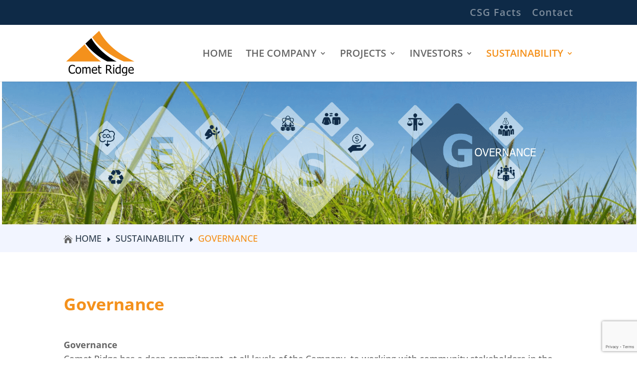

--- FILE ---
content_type: text/html; charset=utf-8
request_url: https://www.google.com/recaptcha/api2/anchor?ar=1&k=6Ldnz6IpAAAAAHfA1vxkHbLIZw7Y5QkBrzLfieY1&co=aHR0cHM6Ly9jb21ldHJpZGdlLmNvbS5hdTo0NDM.&hl=en&v=TkacYOdEJbdB_JjX802TMer9&size=invisible&anchor-ms=20000&execute-ms=15000&cb=f55payjgihug
body_size: 45447
content:
<!DOCTYPE HTML><html dir="ltr" lang="en"><head><meta http-equiv="Content-Type" content="text/html; charset=UTF-8">
<meta http-equiv="X-UA-Compatible" content="IE=edge">
<title>reCAPTCHA</title>
<style type="text/css">
/* cyrillic-ext */
@font-face {
  font-family: 'Roboto';
  font-style: normal;
  font-weight: 400;
  src: url(//fonts.gstatic.com/s/roboto/v18/KFOmCnqEu92Fr1Mu72xKKTU1Kvnz.woff2) format('woff2');
  unicode-range: U+0460-052F, U+1C80-1C8A, U+20B4, U+2DE0-2DFF, U+A640-A69F, U+FE2E-FE2F;
}
/* cyrillic */
@font-face {
  font-family: 'Roboto';
  font-style: normal;
  font-weight: 400;
  src: url(//fonts.gstatic.com/s/roboto/v18/KFOmCnqEu92Fr1Mu5mxKKTU1Kvnz.woff2) format('woff2');
  unicode-range: U+0301, U+0400-045F, U+0490-0491, U+04B0-04B1, U+2116;
}
/* greek-ext */
@font-face {
  font-family: 'Roboto';
  font-style: normal;
  font-weight: 400;
  src: url(//fonts.gstatic.com/s/roboto/v18/KFOmCnqEu92Fr1Mu7mxKKTU1Kvnz.woff2) format('woff2');
  unicode-range: U+1F00-1FFF;
}
/* greek */
@font-face {
  font-family: 'Roboto';
  font-style: normal;
  font-weight: 400;
  src: url(//fonts.gstatic.com/s/roboto/v18/KFOmCnqEu92Fr1Mu4WxKKTU1Kvnz.woff2) format('woff2');
  unicode-range: U+0370-0377, U+037A-037F, U+0384-038A, U+038C, U+038E-03A1, U+03A3-03FF;
}
/* vietnamese */
@font-face {
  font-family: 'Roboto';
  font-style: normal;
  font-weight: 400;
  src: url(//fonts.gstatic.com/s/roboto/v18/KFOmCnqEu92Fr1Mu7WxKKTU1Kvnz.woff2) format('woff2');
  unicode-range: U+0102-0103, U+0110-0111, U+0128-0129, U+0168-0169, U+01A0-01A1, U+01AF-01B0, U+0300-0301, U+0303-0304, U+0308-0309, U+0323, U+0329, U+1EA0-1EF9, U+20AB;
}
/* latin-ext */
@font-face {
  font-family: 'Roboto';
  font-style: normal;
  font-weight: 400;
  src: url(//fonts.gstatic.com/s/roboto/v18/KFOmCnqEu92Fr1Mu7GxKKTU1Kvnz.woff2) format('woff2');
  unicode-range: U+0100-02BA, U+02BD-02C5, U+02C7-02CC, U+02CE-02D7, U+02DD-02FF, U+0304, U+0308, U+0329, U+1D00-1DBF, U+1E00-1E9F, U+1EF2-1EFF, U+2020, U+20A0-20AB, U+20AD-20C0, U+2113, U+2C60-2C7F, U+A720-A7FF;
}
/* latin */
@font-face {
  font-family: 'Roboto';
  font-style: normal;
  font-weight: 400;
  src: url(//fonts.gstatic.com/s/roboto/v18/KFOmCnqEu92Fr1Mu4mxKKTU1Kg.woff2) format('woff2');
  unicode-range: U+0000-00FF, U+0131, U+0152-0153, U+02BB-02BC, U+02C6, U+02DA, U+02DC, U+0304, U+0308, U+0329, U+2000-206F, U+20AC, U+2122, U+2191, U+2193, U+2212, U+2215, U+FEFF, U+FFFD;
}
/* cyrillic-ext */
@font-face {
  font-family: 'Roboto';
  font-style: normal;
  font-weight: 500;
  src: url(//fonts.gstatic.com/s/roboto/v18/KFOlCnqEu92Fr1MmEU9fCRc4AMP6lbBP.woff2) format('woff2');
  unicode-range: U+0460-052F, U+1C80-1C8A, U+20B4, U+2DE0-2DFF, U+A640-A69F, U+FE2E-FE2F;
}
/* cyrillic */
@font-face {
  font-family: 'Roboto';
  font-style: normal;
  font-weight: 500;
  src: url(//fonts.gstatic.com/s/roboto/v18/KFOlCnqEu92Fr1MmEU9fABc4AMP6lbBP.woff2) format('woff2');
  unicode-range: U+0301, U+0400-045F, U+0490-0491, U+04B0-04B1, U+2116;
}
/* greek-ext */
@font-face {
  font-family: 'Roboto';
  font-style: normal;
  font-weight: 500;
  src: url(//fonts.gstatic.com/s/roboto/v18/KFOlCnqEu92Fr1MmEU9fCBc4AMP6lbBP.woff2) format('woff2');
  unicode-range: U+1F00-1FFF;
}
/* greek */
@font-face {
  font-family: 'Roboto';
  font-style: normal;
  font-weight: 500;
  src: url(//fonts.gstatic.com/s/roboto/v18/KFOlCnqEu92Fr1MmEU9fBxc4AMP6lbBP.woff2) format('woff2');
  unicode-range: U+0370-0377, U+037A-037F, U+0384-038A, U+038C, U+038E-03A1, U+03A3-03FF;
}
/* vietnamese */
@font-face {
  font-family: 'Roboto';
  font-style: normal;
  font-weight: 500;
  src: url(//fonts.gstatic.com/s/roboto/v18/KFOlCnqEu92Fr1MmEU9fCxc4AMP6lbBP.woff2) format('woff2');
  unicode-range: U+0102-0103, U+0110-0111, U+0128-0129, U+0168-0169, U+01A0-01A1, U+01AF-01B0, U+0300-0301, U+0303-0304, U+0308-0309, U+0323, U+0329, U+1EA0-1EF9, U+20AB;
}
/* latin-ext */
@font-face {
  font-family: 'Roboto';
  font-style: normal;
  font-weight: 500;
  src: url(//fonts.gstatic.com/s/roboto/v18/KFOlCnqEu92Fr1MmEU9fChc4AMP6lbBP.woff2) format('woff2');
  unicode-range: U+0100-02BA, U+02BD-02C5, U+02C7-02CC, U+02CE-02D7, U+02DD-02FF, U+0304, U+0308, U+0329, U+1D00-1DBF, U+1E00-1E9F, U+1EF2-1EFF, U+2020, U+20A0-20AB, U+20AD-20C0, U+2113, U+2C60-2C7F, U+A720-A7FF;
}
/* latin */
@font-face {
  font-family: 'Roboto';
  font-style: normal;
  font-weight: 500;
  src: url(//fonts.gstatic.com/s/roboto/v18/KFOlCnqEu92Fr1MmEU9fBBc4AMP6lQ.woff2) format('woff2');
  unicode-range: U+0000-00FF, U+0131, U+0152-0153, U+02BB-02BC, U+02C6, U+02DA, U+02DC, U+0304, U+0308, U+0329, U+2000-206F, U+20AC, U+2122, U+2191, U+2193, U+2212, U+2215, U+FEFF, U+FFFD;
}
/* cyrillic-ext */
@font-face {
  font-family: 'Roboto';
  font-style: normal;
  font-weight: 900;
  src: url(//fonts.gstatic.com/s/roboto/v18/KFOlCnqEu92Fr1MmYUtfCRc4AMP6lbBP.woff2) format('woff2');
  unicode-range: U+0460-052F, U+1C80-1C8A, U+20B4, U+2DE0-2DFF, U+A640-A69F, U+FE2E-FE2F;
}
/* cyrillic */
@font-face {
  font-family: 'Roboto';
  font-style: normal;
  font-weight: 900;
  src: url(//fonts.gstatic.com/s/roboto/v18/KFOlCnqEu92Fr1MmYUtfABc4AMP6lbBP.woff2) format('woff2');
  unicode-range: U+0301, U+0400-045F, U+0490-0491, U+04B0-04B1, U+2116;
}
/* greek-ext */
@font-face {
  font-family: 'Roboto';
  font-style: normal;
  font-weight: 900;
  src: url(//fonts.gstatic.com/s/roboto/v18/KFOlCnqEu92Fr1MmYUtfCBc4AMP6lbBP.woff2) format('woff2');
  unicode-range: U+1F00-1FFF;
}
/* greek */
@font-face {
  font-family: 'Roboto';
  font-style: normal;
  font-weight: 900;
  src: url(//fonts.gstatic.com/s/roboto/v18/KFOlCnqEu92Fr1MmYUtfBxc4AMP6lbBP.woff2) format('woff2');
  unicode-range: U+0370-0377, U+037A-037F, U+0384-038A, U+038C, U+038E-03A1, U+03A3-03FF;
}
/* vietnamese */
@font-face {
  font-family: 'Roboto';
  font-style: normal;
  font-weight: 900;
  src: url(//fonts.gstatic.com/s/roboto/v18/KFOlCnqEu92Fr1MmYUtfCxc4AMP6lbBP.woff2) format('woff2');
  unicode-range: U+0102-0103, U+0110-0111, U+0128-0129, U+0168-0169, U+01A0-01A1, U+01AF-01B0, U+0300-0301, U+0303-0304, U+0308-0309, U+0323, U+0329, U+1EA0-1EF9, U+20AB;
}
/* latin-ext */
@font-face {
  font-family: 'Roboto';
  font-style: normal;
  font-weight: 900;
  src: url(//fonts.gstatic.com/s/roboto/v18/KFOlCnqEu92Fr1MmYUtfChc4AMP6lbBP.woff2) format('woff2');
  unicode-range: U+0100-02BA, U+02BD-02C5, U+02C7-02CC, U+02CE-02D7, U+02DD-02FF, U+0304, U+0308, U+0329, U+1D00-1DBF, U+1E00-1E9F, U+1EF2-1EFF, U+2020, U+20A0-20AB, U+20AD-20C0, U+2113, U+2C60-2C7F, U+A720-A7FF;
}
/* latin */
@font-face {
  font-family: 'Roboto';
  font-style: normal;
  font-weight: 900;
  src: url(//fonts.gstatic.com/s/roboto/v18/KFOlCnqEu92Fr1MmYUtfBBc4AMP6lQ.woff2) format('woff2');
  unicode-range: U+0000-00FF, U+0131, U+0152-0153, U+02BB-02BC, U+02C6, U+02DA, U+02DC, U+0304, U+0308, U+0329, U+2000-206F, U+20AC, U+2122, U+2191, U+2193, U+2212, U+2215, U+FEFF, U+FFFD;
}

</style>
<link rel="stylesheet" type="text/css" href="https://www.gstatic.com/recaptcha/releases/TkacYOdEJbdB_JjX802TMer9/styles__ltr.css">
<script nonce="t60OQ9-oCvnbYgGBq7q5hA" type="text/javascript">window['__recaptcha_api'] = 'https://www.google.com/recaptcha/api2/';</script>
<script type="text/javascript" src="https://www.gstatic.com/recaptcha/releases/TkacYOdEJbdB_JjX802TMer9/recaptcha__en.js" nonce="t60OQ9-oCvnbYgGBq7q5hA">
      
    </script></head>
<body><div id="rc-anchor-alert" class="rc-anchor-alert"></div>
<input type="hidden" id="recaptcha-token" value="[base64]">
<script type="text/javascript" nonce="t60OQ9-oCvnbYgGBq7q5hA">
      recaptcha.anchor.Main.init("[\x22ainput\x22,[\x22bgdata\x22,\x22\x22,\[base64]/[base64]/e2RvbmU6ZmFsc2UsdmFsdWU6ZVtIKytdfTp7ZG9uZTp0cnVlfX19LGkxPWZ1bmN0aW9uKGUsSCl7SC5ILmxlbmd0aD4xMDQ/[base64]/[base64]/[base64]/[base64]/[base64]/[base64]/[base64]/[base64]/[base64]/RXAoZS5QLGUpOlFVKHRydWUsOCxlKX0sRT1mdW5jdGlvbihlLEgsRixoLEssUCl7aWYoSC5oLmxlbmd0aCl7SC5CSD0oSC5vJiYiOlRRUjpUUVI6IigpLEYpLEgubz10cnVlO3RyeXtLPUguSigpLEguWj1LLEguTz0wLEgudT0wLEgudj1LLFA9T3AoRixIKSxlPWU/[base64]/[base64]/[base64]/[base64]\x22,\[base64]\\u003d\\u003d\x22,\x22fl5tEwxoGUcrw4PChy8ew4TDj2/DksO8wp8Sw5jCpW4fAhfDuE8DLVPDiAEfw4oPPAnCpcOdwozCnyxYw6J1w6DDl8K+wqnCt3HCksOiwroPwoXCpcO9aMKvEA0Aw7kxBcKzRsKFXi5PWsKkwp/CoS3Dmlplw4pRI8KNw63Dn8OSw4FpWMOnw5/Ck0LCnksuQ2Qqw6FnAl/CrsK9w7FEGChIcXEdwptAw5wAAcKiNi9VwoECw7tifxDDvMOxwpNVw4TDjnxeXsOrQn1/SsOpw6/[base64]/[base64]/ChmJlYsKNwqbCn8OjET1gCMOsw79Ywp3CnsKtBV7Cu3LCgMKgw6FJw4jDn8KJZMKtIQ/Du8O8DEPCrMObwq/[base64]/CmXhCKcKIRSlDwqHCvMOcw4vDqX9YwqAvwqfDtFDCqQnCh8OnwqjCqCkZZMKuwqDCuCDCvxIZw4lCwpPDqcOyAR1lw6oWwq/[base64]/Cm1t4NsKVw7Z8WsKSw6HCksOFwqrDqx1Sw74Tw744w4dafAzDsRM8CsKAwrXDhC3DtRVTPn/CqcOpNcOHw5vDs13Chkxhw5w4wqDCjCbDnjnCv8OEOMOzw483fUzDl8OmSsKMYMKiAsOvCcOlMcKhw4XChEJRw6dpJ2gAwo5MwpQHNFUvH8KNKMOzw6/Dm8K3DGnCiDRuVAfClR7CuFTDvcK0JsKWCnTDozAedsKDwr/CnsKvw781VVNOwpsEYivCh3VMwp5Zw7UjwrXCsmfDnsO0woLDiH7DnHRBwrvDi8K6YcKwFWjDpMKgw70Vwq/CgUwHUcKSNcK9wpQ6w5onwqEXI8OnSiU/w7nDuMO+w4TCnVfDmMKdwpUhw4oSTGEewqgmdzZuJ8KBw4LDuyvCu8OVP8O2wp9/wq3DkQFPwpDDgsKSwpBkKsOVZMKhwqYww4XDg8K8WsKADjFdw701wo3CtMOnFMOcwp/Ci8KKwpjChC4oHsKYw5oyczhPwoPCsAnDnhbCqsK/WmDClCbCtcKDCioUWSEGWMKiwrV4wp1UWBfDo0ZBw47ChAZuwrHCphvDhcOhXyprwqoaVnYQw79CQcKjS8Kzw6BAHcOMNwTCv3xBGifDpcOyCcKKalw5XibDmsO1DWrCmFDCq0PDlkgtwpzDo8OHR8Oew7vDt8OUw4PDm2ELw5/CmgjDsALCkCtFw7Ybw5DDmcObwp7DlcOLTsKxw5LDpcOLwoTDoUJIYD/CpcKhYcOvwrlQUVRNw6lFIVrDgMOtw5LDoMO+HHbCvRzDs0DClsOCwqAucwPDt8Ojw4l0w6zDpnsgA8KDw6E4PjXDlFB4w7XCo8OPM8KkW8K7w607dcOCw5TDhcOfwq1JQsKfw6rDny5bbsKswpbCr33CrMKlVntjWcORAMKvw71NKMKxwooVZ3ISw7UNwrd/w6LCiDvDscOdGCg9w487w5AEwow5w4YGM8KUYMO9U8O5wqp9w58XwpfCp3lwwrpdw4/CmhnCgwA9XDZaw6V0bcKQwoDCosK5wqDDhsKkwrYKw5lqwpEtwpAFwpHCvV7ClMOJMcKeNipEKsKfw5V4Z8OEcTd+PMKUMSDCig8qwpBRTMO9Ck/ClxLChsKdNMOKw6fDmVjDuhbDng1JGMOaw6DCuG19a3bCmMKuFsKkw5cvw6xMw7jCksKVTUsZCTpFNsKIBcOHJsOsbMOjUzBEHz5owp4GA8Kcf8KrMcO/[base64]/SxA1HzLDnxRJwqrDmsKEw719Tl/DuBN/w6JpGMO4wrDCuDI7w4tJBsOXw5Ygw4ciaSsSwq0PLkQZIzDDl8Ojw5ZuwojCmwU7W8KvZ8K2w6RuABDCqwAuw4IsFcOnwrhvCmLDo8KCwocaYi0swr3CmQssGVlawqdoasO/ZcKIBXhGSsOReinDgl/DuWUxMgwff8OPw6DDr2dAw6MqLhg2wr9bPUfCvinCusOLTHF1a8OCIcOKwoUbwobCk8O3WFNmw4DDnHdxwpxeH8OYdDADaQ8HRMKvw4DDq8O7wq/CvMOfw6NUwrF3TEvDmsKedGfClixvw6JkV8OcwqnDjMK2w6bDhMKqw752wpQdwqrDp8KaLsKBwoPDtFw6TW/Cm8OGw69zw4wwwo8ewrTDqzQTRDpuAUJtX8O9E8OkZMKkwobCqMK0acOAwopnwot4wqwpNxjDqiM/[base64]/CrV7CuH8rB1jCl8KMNGFEcXlUw4/DocODNcKXw5cYw6ojI1liVcKtX8Kow4zDusKMFcKQw7U2woPDvGzDh8Opw4rDlHBNw7gGw7rDosOoMmcMGsOEO8KjdMOXwrR4w6kpDCbDmysnUMKzwpgqwp/DsBvCgg/[base64]/NcKAU2XCjk/DuMOCwrPCucKmw4/[base64]/w54BNEfCjcO7NMKIw7/Du13DjR9ew5fCt2XCumrDucOLw7jCgmkIYSrDn8O1wpFGwotyNMKUHErCnMKnw7fDpVkvXUTDocOEwq1WPGbDssO9wrtQw57DnMO8R2tlfcK1w7lhwpLDrsKnFcKOw7PDocKOwophAXlWw4fCuRDCqMKgwpbCmsKjNsOwwqvCnTFsw5XCpnkfwp/[base64]/dcKlYRt8w6EOw5hewqDDgVzDrBvCmW7DpnoyZSxLJsK6RRjDgMOrwoh8dMOLI8ONw5rDjFnCuMOaccOXw7EMwr4aNxYcw61wwrcvHcOWZcOOfA5lw4TDlsKLwpXDkMOrX8Otw6fDssO4XcKrKBzDpiXDkivCpEzDksK7wqfDlMO/[base64]/Dky7DvcKicsKzw7JKw6HCjUPCi2/[base64]/[base64]/DpDrClsKUJlsBwrogw4ZSw5fDliJjw6jDp8KgwqkZRcOQw7XDqUUjwoJVFXPCrHdcw5RIMEBnWSrCvDhjGxlTw6dBwrYUw6/ClsKgw67DpEnCnQRTwrHDsH1ABkHCu8KJZEU5w51qGxXCu8O6wobDkXrDlcKFwqdnw7vDtsOVTMKGw7huw6PDgcOMSMKTFMOcw6DCqz7Dk8OCfcKwwo8Nw7YxO8Ovw78pw6cZw6TDk1PDkXTDiVtCO8KjEcOZOMKPwq88b1ZVPMKQY3fCrChbWcKDw6B7Xy8/wp3DvzLDlMKbWsO+wpjDq2rDvcOrw7LCiGkIw5nClXnDtcO5w7BRacKTNMOYw5fCs2d0EsKPw6MxEsO+wppWwptyD3BawpjDl8O+wq8/f8OWw7jCr3diWcKowrYOCcKzw6JNPMKhw4TCvjDCj8KTVMOyDFHDuxI8w57CjRjDukssw59BFRZ0ZGdWw5hWPQdIwrTCnj5sPcKDccKqCgZyKR3Ds8Oowp5mwrfDhEsewo/CqxB1MsKJZsKzakzCnGPDu8KqJcKNwqfDuMOhAMKoUcKqOwERw4hxwrbCj3pPaMOlwqk6wp3CgcKwDCDDk8Okwot7J1zCoiFbwobDm1HDtsOUe8OiM8OnXcOYI3vDpRwpG8KWN8OLw6/[base64]/wrLClE7CtTrCqRHDtcKvw5HChMK2JcO0E8Ozwrl3wps0TyRDTsOsKsOywos9eE5iHkoDR8K2OVV7VxDDs8KDwo08wr4ICDHDhMOufMO/[base64]/DgEzDmg/[base64]/CrTsceWAdI8OzWcOfw60kw4LDtjDDsCJlw4/[base64]/[base64]/w7zCknnCqsOFwpbChwbCsMOwwpExdcKzDi/CpMO5NcKbZcKiwpHCuxbCisKyecKUHGQ4w6/DqMK6woocHcK1woPCuwjDkMKoFsKvw6FYw7jCgsOnwqTCqA8dw4Umw5TDssO3OsKwwqPCvsKhUcKCDyJ5w7ppwp9bw7vDtBHCs8OgAyIVwqzDrcKlSgg5w6XCpsOGwocPwrPDjcOSw4LDtntOdlPDhRUXwp/[base64]/w5vDmRjDgcKsQjrDrsOtw5s7OMObHcOmbkrCsTxKwqbDph/Cv8Kdw6LDjMKAGFx8wrl9w6BoMMK6BsKhwoDChGcew7XDlzkWw63Ds1TDu0A7wpJaR8OVdMKjwrkhLg/CiA0aLMKdGGnCg8KbwpZDwopaw6kGwoLCiMKxw7DCnB/DuUJPDsO8b31qR2rDp0Z7wqfCmgXCpcOWQgF8w7liFmcAwoLCvMOSHBfCsU8oCsO3FMODUcOyYMKtw4xUwqPCk3oIZUXCg2HDqkDChH1TW8K6w7liEsOfImgvwpHDu8KZZUJXW8OYO8KrwqDCgw3CqF8AGn1Bwp3Cuw/DmV3DgmxZCRhpw6fCihLDpMKBw49yw7FtACRHw5IMTkZib8KSw5UHw4xCw7Zhwo7Cv8Klw7TDpUXDtmfDtsOVcUUsaETCtMOqwrvCjGLDtQJoWhXCjMOFX8K2wrdAQ8KAw63DjMK5A8KqcsO3w640w55ow49EwrHCnQ/Ci3w4ZcKjw7hUw505KnRFwqIEwoHDocKuw7HDs3FnJsKowpjCtXNjwqrDp8Ord8KATF3CjT7DkD/CqMKDDUnDusOYK8Osw6hVDhQcelLDqcONdxjDrGkAODtiLX7ChU/Dm8OyB8KiOMOUCWbDvTjCrQjDrE9iw7wtWMKXF8O+wprCq2NMYU3Cp8KIFiVIw6l3woYhw7sjH3YvwrI+KlbCuSLCgWh9wqPCk8OVwrF8w7nDkMOaZVE1SMK8U8O/wrx0VMOTw5lEJU49w4rCpxMgXMOcecOjPsKQwqokRsKEwo3CjB4KHz0OZcO7HcK1w5IOMGnDqVw4MMOwwrzDkn/DjjtnwrbDowfCisKRwrbDhxVvBHlIScOHwqASMMK3wq3Du8KHwqjDkB58w4lzbgBqMMOlw67Cny0YRsK4woLCql9DHGPClysUXcO/NsKkVRTDi8OhbcKlwrcYwoXDow7DhRBAEi5rEFPCu8OdKEnDqcKYA8KCKnhcEMKcw7RPZcKVw7Aaw5jCngfDmsK6aWTDgULDv17CosKNw5ZqJcKnw7rDqcOGE8O8w5LDn8KRwrt2wrfDlcOSJSkYw4LDu0c4Q1LCpsOvY8KkMCEoHcKCKcKZWFU6w64lJBHCuz/DjlXCt8KhGMOfDMKNwp9Hd0pJw4dhCMOJN1Z7SCzCr8K1wrEPDDlkwqd4w6PDrwPDqsOWw6DDlnQgNTspeEs1w7M2wrVfw4Y8A8O/BcOUNsKTVlELMyfDrCISK8OCez4WwpvCkSdgwoHDsGjCkDfDkcOJwr7DpcOSDMOJT8K6J3XDtHTCm8OIw4bDrsKRHy/CmMO0cMKbwofDkx7DrMKdZsOvC0ZdcQB/[base64]/CusOlccOLw6PDjmdGw7bDpy0FwqvDvXLDhSMbcsOrwqQ7w6xww73Ct8Oqw5XCpmlZdyTDsMOOWF8IVMOYw6gTPUTCuMOmw6PChzVIw4cyRgM3wp4Yw5rCgcKqwq0cwqjCmsOxw7ZBwqQgw7BnCkPDtjpJIgNtw40vHldeAcK/w6bCpFNxNUpkwrfDqMKEdBg0DQUMwrzDlMOew6PCg8OCw7MRw7zDkMKawpNSRMKuw6fDiMKjw7LCkHx1w6rCsMKgScK7GMKsw5rDvcKCZsOodxImRxDDt0Qvw68UwoDDqHvDnRjCt8O/w6HDpBzDj8OTcwXDqSZnwq0ja8OhJELDhF/CpGgWQ8OmFhjCmBBxwpPCvQYTw6zCoyTDl25Bwp13Sxwcwr8UwpB0WjXDl39lJsOGw5ENwrnDnMKvBcO0YMKOw5jDn8KXd0ZTw4vDk8KCw7Zrw7TCjXzCvMO1w5ZhwrZGwozDp8KRw55lSh/CuHsHwoUEwq3DscO8w6BNZGh2wo5hw57DjCTCjcOSw5cKwqJ6wpgld8O+wr/CsUhGw5smHEUow4bCo3zCsw9Rw40jw4jCoHPCmBbCnsOww7hCDsOiw7fCuRt2BsKDw4wuw7g2c8KLVMOxw6I0XGAnwromwrQ6GBIsw4sjw4R6wrYJw6ZWOyMdGA1cw51cHztFYcO2bWrDhQZMB1kdw45AYsOjfXbDlk7DlwFbT2/[base64]/[base64]/[base64]/wqPCt8OfwoXDq8KvMsK/wo7DrTfDp8ODwrTDsDVTGsO5w5d0woRkw75HwoU5w6luwqF+WFRrAsOTXMKYw4ARYsKrwqfCq8K4w4nDl8KRJcKcHBvDj8KaVQReD8OcIRjDvcKHP8KIQVwjDsOyByY4wrrDrhEeeMKbw78iw4zClMKgwrbCkcKPwpjDvSHCpwbCssOoJnUfexF/wrTCuWDCiB3CoXzDs8K5w5Q3w5k+w5JbdFR8Sh/CuFwjwo0mw6ZewoTDggHDsXPCrsKuMghIw5TDksKbw5TCmCLDqMOlVMOuwoBAwqEvARRqLsOrw7XCn8Ovw5nCtsKgN8KEXQPClDBhwpLCjMOkHMKIwplJwq14NMKQw4ReaSXCtcOYwrccEMOCD2PCpsO7W38eS3NEWXbChD50NHzDpsOCCU9yZcOff8KEw4XCjk/DnMOPw68qw7jCmh3CosKqDE/Ch8OAScK1N3vDm0TDuVVHwoRxw4sfwrHDi37DjsKEX2fCuMOLLlfDrwXDuG8Ew5LDrC8+wrkvw4/Cg2ERwpw9RMKnB8KowoTDmmZfw7XCpcKYI8KjwoEuw6YewqXCtT5XPVPCilHCscK2w77Ctl3DtVZsaQE+P8Ktwqozwo3DjsKfwo7DlXPCjQgMwpo5eMOmwrjDgcKiw4/[base64]/[base64]/DvQ3DnWF1B8Ozw5rCrzTCpsOlC8KpIMO7w5Mnwr1DAUxYPn3Dm8O/[base64]/CoG9lVXHCnjfCnMKyAMOdB8KYwoPCgcOewql2LsOswq9WfWTDp8KqfCPCvThnLVHCk8OFw7jDpMOKwqBnwq/CtcODw59jw791w4QOw5/[base64]/O8OVbijCq8Khwrd1LhLCksKvGHVbwo9VbcO7w7Ngw5bCry/DlBPCohzCncK1JMK5w6bDtiLDpsOSwqvDhWQmP8K2BcO+w5/[base64]/ClsKzw5TChF9lZg0iw504di7DsRQgw5p/JcOrw6LDoRfDpcKhw6c6w6fCr8O2Q8OxaU/CrsKnw6PDp8KxD8KNw5vDgMO+w5YnwpplwoVFwr7Cv8Ouw7shwo/Dj8OYw5jCviRkOMK3XcOcZDLCgy0MwpLCuWQAw4DDkgNtwrIZw6DClCbDqmFbDsKNwqtEMMOuPcK/HMKowpIHw7LCiz7Co8OtE0w8MSvDokXCsRNHwpl9b8OPCWQ/Q8OywqrCiEoGwrxOwpvDhwZow5DCq28ZUgzCmcKTwqwQQcOEw67Dm8Ocwqp7M1vDkE04MVA/LcOSL3NYf0fCqMOsFR9YOQ96w5vCqMKswp7CvsOnJ2Q4EMOTwpp/wotDwpnDsMKsIkvDih9weMOmXznChcKFIR7DgMOcIMKqw4BJwpzDggvDh27CggDConvCgG/DkMKZHD0Cw6daw69bDMK5TcKuNCAQFB7ChhnDpQ3Di1DDgFfDksKpwrpSwrjCkMKwE0nCuifCm8KYOzHClUrCqcKKw7cBNcK/NWcCw7fClk/DlhTDnsKOWMOewqjDvDcbQX3CnnfDhn3Cvjc+YhbCucODwp0Nw6TDv8KsYz3ClBd8KkjDpsKSwrzDqGzDmsO5EBLDkMOIJiYTw4Riw5XDmcK8K1/DqMOPERZEfcKJOknDvBDDqcOmOzzCri8WLsKTw7LDmcKlKcOpw6fCmC51wpFWwq1BFS3CpMONDcKNw6xjGFY5Oik7f8KzPH4acgzDvzdOPDlXwrHCmT/CpMKfw5TDu8Oqw54cIzvDl8K9w6IVSBPDvsOYQDV+wokYVk9pEcOTw7zDm8KIw5VOw5ghYSTCmRp0NMKew7FwY8K1wr4wwpF/[base64]/FmgbworCkwhjRSTDpF8RTRgIw4AHw6jDnsOfw60BEjtgJDQhwqPDukPCrVQ/NMKRBQfDh8OwM1DDpB/DncKXQhtKSsKHw5nDoGMBwqvCqMObUsKXwqTCi8O4wqBkw6TDscOxRAjDpWxkwp/[base64]/ZgcVwrIdNMKQw6/CrVDDpcKgK1fCucKLw5/[base64]/CncODTMOzCsOWw7YoZ8OyXcKoV8K8L8OQwpPClS/DqSNefhXCgcK4WWrDvMOHw5nDmcOVfSnDgcKofR9aHH/[base64]/Dmkt+w69jRsOqwpDCqzQCeMOhwoY1K8OswrgFw6LClMORSi/DlMKnG1nDjipKwrA/[base64]/CmFHCtMO9w717GMKhIsK4wqtNw73DnMK0ScKKw6tMw5YZw41MS3vDuTp5wpEKw7EHwr/Dq8O+JMOiwpHDkxkgw6wbScOEW33Ctzhkw4ILAGtrw7nCqnAWcMKRdMOZX8KrC8KXSEbCrRbDpMOvBsKsDlHCtlrDt8KcOcOYw4l+ccKCa8KTw7nCp8Omwr9MfMOgw7bCvjjCkMOdw7rDj8OGKhcxMxzCjnzDsikIL8KVFhDCtcO1w7AKPAgNwoXCv8KLdS/[base64]/ChsOXw7pVwoJcw5stOz3Cl8KcAMKtHsOlXXjDhnnDpsKow4/DsmxLwpZcw7DDkcOhwrRLworCu8KdUMKaX8K8J8KzT3fDunB5wonDqj9qTjbCmcKyWH1zZsOGCMKCw4t3X1vDi8KoDcO1WRvDqArCr8K9w5LDo2ZVw70Iwp1Zwp/DgA/Cr8KVPzV5wrUCwqDDvcKgwoTCt8K6wphQwqbDoMKTw63DtsOxwpXDix7ClGdRJTMfwqTDkMOLw65YVktMTxnDnwBDEMKZw6IRw53Dt8KHw6/DmMOcw6Ekw4ceK8Ogwo8cw6xgDMOuwo7Crj3CksKYw7XDr8OcHMKpaMOUwphPOMOhZMOlaSTCp8KMw6PDjQzCkMKtw5BKwp3CucOMwqTCjHRuw7HDmMOJAsODXcOCPMOUP8OFw7BxwrvCqMOFw5/[base64]/DpsONw4YeCcKSw5BGw604ejtrbcOADX/[base64]/CvgLDu1jDosO2woRKEcK3w5srw4nCtV5FwptkAgvDuUbDpMKswqU2EFvDszPDscK5Em/DrglDNHd9w5QfEcKawr7DvcOAPcOZBARqPB9kwpMXw5rChsOJJRxIdcKtw4M9w4peXEUuBG3DncK4ZjQpXijDh8OJw4LDk3PCgMOHeThnABLDvsK/cEXCpMOUw4nCjzXDpz5zeMOzw6oow47DuQF7wo7Dl2oyJ8OGwo8iwr55wrMnScKrbcKGHMOsSMKlwqgmwpwxw4MoecO+GMOMCcOPwoTCt8KTwobDojxpw7rDvGEKHsOyfcKefMOIeMOxEjlzXcKSwpHDocO+w47CvcK3UClqasKEAGYOw6LCpcKfw7LDm8O/[base64]/GRbCuzLDix5CccOFcmvDllzCtTPCjEXCgF/Dlk4ldcKhdMOewqvDgMKjwqDDkiXDgRLCkWzCqMOmw58lFk7DsgbCkUjCsMOXMsKuwrRAwoU1AsKgcmlTw5hWS2lfwqXCgMOmKcKCF0jDh3XCtsORwoDCnytmwrfDmWzDr3ICNjPDi0cMfQfDtsOGE8O5w64Nw787w50EYR1AEWbCg8KYwrDCin58wqfCpz/[base64]/Dg8O3wp4NwpURwrbCjFgcw6ZBw6l+w7Jjw5Ziw6TDm8KrHEfDok9jwpNiKwAWwq3CucOlJcKePGXDiMKvecKhwr7Dn8O/FsK2w4nCicK0wrZkw4USLMKkw7g2wpMPAGkKbFZeWMKMWm/DkcKTV8K/RMKww64hw6lcVigte8KVwqLDnSIPecKHwqbCtMOgwoDCmTgqwrfCtXBhwpg3w4J8w7zDhMOfwpAxKcOsG15OTSPCk3w2w51Be31mw6DDisK9worCvGELw53Dl8ORCBrCmsOhw57DncOpwrXCsU3DvMKXZ8OQEMK6wozCmcKww73CjsKyw5fCisK3wql/eCk+wrPDjALCg3lIQcKgV8KTwrnCr8O/w6cxwqzCncKkw78rTy5RJSlPwplnw5HDm8KTfsKPQj7Ci8Ksw4TDlcOBGMKmfcO6AcOxSsKyN1bDmyDCmFbDslDCncOcPS/Di1HDpsKCw48iwprDlAN2wrbDi8OZZ8K2XV9Nd3Yow4h9UsKCwrjDlCZ2B8KywrQRw5szFVfCq1NGdmEYKDTCqHN4ZD7Chh7DtnJ5w6vDo0Fuw5DCjcK0Ul5LwqfDv8KTw5xMw4tGw7l1DcKjwqLCqCfDl2HCun9Aw6TDjlPDh8KIwrQvwo0/bMKtwrbCqsOlwpUzw4kdw6jDlTbChwdiZjfCjcOpwo/Ch8KXHcOAw7vDolTDrMOcTMKiIV8hw7fCq8O2e3cHdsOYfmsZwrkKwr0JwoY5ScOiD37CksK/wrg2S8KiTBlEw6sCwrvCvRxpU8OOCWzCgcKHKX7DgMOeTxJbwrRiw5oyRcKxw6jCrMOhCcOjUwRYw6vDlcKPw5s1GsKywokZw5XDpgBDfMOSKDfDnsOFLlbDrjnDsgXCl8K3wrfChMKSDz/[base64]/CvSJKwqYrATkTGiB6w40RfMORwpvCrlDDpMKpMH7CmxvCtwXDgGNwMmkCbQ83w4ZYBcKdd8OFw4IGRFvDtsKKw6PDk0LDq8OZRzwSATPDjcOMwqouw7Jtw5bDlloQVsKKQsOFWlHCoiltwrbDk8Ktw4I7w6YZWMKNw78aw4B7w4Azd8Kdw4nDvsKfHMO/[base64]/DpVEgA07DjlTDpMOXcRVew4l9DygicsOBf8OAP3/Cl3XDjMOqw44bwptiW3VYw4Rhw4PClhjCsUo8BsO6DCIkwp9dPcKiEsONwrTChSVVw6lvw4DChFDDjF3DqMO5amDDlzjDsnBNw6ovYi/DkMK0wqoCEsOHw5PDqGzCunLDnx1td8OMasO/[base64]/ClsKLw77ClQ/CqsKHwrQ3w5LCiirDgcKcwozDrsOCwojCtMOsU8OUCMOlfkgIwowVwp5aGEvDj3DDl2/Cu8Ojw4tZZMKrTD0cwrEhH8KXRA0GwpjCqsKAw7/DgsKVw5MRHMO0wr/DlB/DuMOfRcOxCDbCosKJdxHCgcK5w41JwrjChcOXwpAvNS3CkcKdfho3w5DCow9Dw4fDoER4cW0Gw4VKwpRoZ8O+QVXCpVfDm8K9wpfDsVwUw4bCmsKFw4LCp8OxSMOTY3HCvcKwwpLDg8O+w7RKw6bCjQQDcElCw5LDpcKcBwQ7SsO5w7tYcH7Cr8OwCV/Cq18VwrAxwog5w7lrDwUSw4DDr8OucgPCoQkwwp7DoSNvbcONwqXCnsKywp9nw5lQD8OYMHfDoDHDnFNkNcOewpxew4DDgyg/w5txVcOww7TDusKPFQTDk3lDwpHCmURvwpNYS1rCpADCucKKw4PCuzDDnQDDqRYnb8KgwqTDicOBw5XCp3wuw5rDjsKPVz/ClMKlw7DCjsOpCwwXw5XDiQQOMgopw5zCncKNwrjCvnsVN1TDjEbDu8KBIMKQPU9xw7XDj8KgCcKUwqVkw7Vkw5bCvk/CtWcrPg7DhsKlesKyw7tqw5vDt3XDklgKw6zDvF7CosOyDFIwXC5Ca0rDr1p9wqzDo3PDsMOGw5bCrgzDlsOaZMKQwqbCqcKXJcKSBWDDtAwCZ8OzZmDDucK1RcK8KsKlw6PCs8KXwo8swr/[base64]/CuBzCiCzDrTzDmjbDusOrMHptamIUwp3DnF4ow4bCusORw5ATwqPDlMOyZn0Aw69NwrBpZ8KpDmfCixLDtMKvOUhAMRHDrsKXJ3/Cq1cFwpw+w44mDjcdBnvCksO2dljCo8KbRMOoc8O7wpYORMOfdQVAw6nCtS3DoB5ZwqYabgVNw4ZUwofDoA/DiDEnOnZ1w6LDrsKCw685woE6GsKMwoYLw5bCu8O5w7PDvzbDksOZw5nCogguLyLClcO6w5ZZbsOXw7JZw7PCkwFyw49rYHlgNMOFwpoRwqDClsKdw5hOIMKUK8O3bMKrGlgFw5YFw6PDg8OBwrHCiW/Cv2RITGYrw4jCojcvw41tHMKbwop4YMOsFyAHVVZvD8Knw7/[base64]/CrcOzw6nCvMKqSE1VwpNQSCl6wpXDo2PCsFMZZ8O5L3PDpVHDjcK4wprCs1JQw73CrcKGwqx3ecKAw7zCnRLDjA3DsiQCw7fDuDbDk1kyL8OdSMKdw4TDswzDuhjDvsOawromwqhOCMOSw4UEw5MFQMKWw6IoMsOnSHQ8H8OkI8OVTQ5tw7A7wp/Ck8OVwpRkwrLCpBvDjSodbB7CqSfDkMKkw4VWwoLClhbClyoawr/[base64]/Dp1vDpQvDqcKBw7ddeTVow602w4DDicKfwowDw4/DrQImw4/CmcO+dQRvw4hMwrQwwqUww7wKNsO1wo5GHzNkRljDrhU/RGl7wojColElE1DDj0vDrsKPGsO5SVnCvmV8b8Oxw67Cp2oIwqjCpCfCk8KxD8KTEiMTY8K0w6k3wqc6N8OTe8OtI3TDosK9VVAFwrXCtUVIE8O2w7fCtcOTw6HDiMKEw5ZKw4IwwpRIwrduw5HDqXhIwqIoKyzCjMONbcOtwpRGw4zDjQhQw4Ntw5/CqGLDqTLCq8K5wrVrfcOVAsKSDRDCnMKVU8Ovw7xqw5/[base64]/DsSlHw6bDm8KRw54pHQNgwpTCkcKbY2rCrcKyLMKVCgjDlUcYfDDDqcKkTWAjacKzNzbDq8KaK8KNJgDDi0Asw7vDv8K5N8KcwpjDqgjCksKkFXrDihQEw4lcw5YbwrZEW8KRDlBXDSM9w59fMxrDsMKPWcO/[base64]/[base64]/[base64]/[base64]/Cphtxwo8kFcOgwqnCgCFVIW7CqcKoHcOdcSoCw4PCsWHCvElEw79nw7/ChMOBFzRyPGl2acO/cMKAdsKDw63CjcOEw5A1wq4Ge2bCq8OqHQAhwpLDqcKKTAV6Y8OuU0LCv1FVwqwUOMKCw60zwqw0ZiFxUCgWw5VUHcK1wqrCtCcVQhDCpsKIdhXCtsOww59tKzRqQVjCkjHDtcKRw73DtsOSUMOuw4IJwrnCisKVJcKOY8OtHFh1w5tSaMOtwrVswoHCqm/CvcKJF8ORwrnCgUzDunnCrMKvO3tHwp47cjrCmHvDtSfCg8KbICtnwp3DjUHCncOJw73Dl8K9IysTW8OYwozDhQzDqcKQa0VAw7oewqHDpkXDlihcFsO5w4vCg8ONB33DusKyX2rDhMOtUDzCicKaTE/[base64]/Dp8KCasORw4Nvw7g7woLDkxJ4wpRXJxRKSBlKLcO5IcOJwqR0woXCtsK5wq4IUsKTwoJcVMKtwqgGMQNYwrZ4w5/CrMO7KMOYwo3DpMO5wrzDj8OjZRwpMznCgxV3KMOfwrrDtirDrwLDtQPCucODwpgwIQbDoXbDlMK0Z8Odw4YNw6gRw6LCo8OEwpl0QTjCjBlXcCQxwpbDmsK/[base64]/DhUjCmcKrw6XDoMOMd8KKYQoVG8KbXXledHY4w45iw7zDkUDClSfDgMKIHgDDnUnCtcOMV8O+w47CgsOYwrIKw6XDpg/CoUcwUWwAw77DiTvDmcOjw43CqcKDdsOzwqdOOwhVwq0oB1xsLydxMcOcPDXDncKoakogwpcQw7LDrcKDDsK6KDDDlD5Pwr1UNSvCiSNAZsOOw7TDq0fCugRieMOQLy0qwoPCkHpZw7Npf8KMwoXDnMOxGsOiw5PCvH/[base64]/CucOYbMOZKBsrw7AZw6jCkyQrw7/Cv8KzwrvCusOWw4UOCnhHAMOTRcKcw5nCp8KXJRPDnMOKw6Y/asKmwrt6w7cnw7HChcONCcKYKntMUMKUbDzCu8KaNH1Zw7AZw6JEKcOQBcKrdhBWw58gw73CtcK0PjbCnsKTwr/DpzUALMOHR24bYcONOmPDkcOlQsKKOcK6bVTCliHCk8K+YA1gSQxvwq8ydDVEw7XCnlLCqj/[base64]\\u003d\\u003d\x22],null,[\x22conf\x22,null,\x226Ldnz6IpAAAAAHfA1vxkHbLIZw7Y5QkBrzLfieY1\x22,0,null,null,null,1,[21,125,63,73,95,87,41,43,42,83,102,105,109,121],[7668936,833],0,null,null,null,null,0,null,0,null,700,1,null,0,\[base64]/tzcYADoGZWF6dTZkEg4Iiv2INxgAOgVNZklJNBoZCAMSFR0U8JfjNw7/vqUGGcSdCRmc4owCGQ\\u003d\\u003d\x22,0,0,null,null,1,null,0,0],\x22https://cometridge.com.au:443\x22,null,[3,1,1],null,null,null,1,3600,[\x22https://www.google.com/intl/en/policies/privacy/\x22,\x22https://www.google.com/intl/en/policies/terms/\x22],\x22OlNHAeQU2UOQp//6jtrZxJGYV3EQY80nFWhUexMKUqQ\\u003d\x22,1,0,null,1,1764283740750,0,0,[113,147,117],null,[180,165],\x22RC-GYdgKiQpeWWElw\x22,null,null,null,null,null,\x220dAFcWeA66gTzdEcBPVpBEsGfKZd_UpDLlErxhyTo7UPoQm0WXI70GEKbQIwd-lSf-tYx_IQlpPmm0p5iikLfNKjoE-uThpa_f-g\x22,1764366540716]");
    </script></body></html>

--- FILE ---
content_type: text/css
request_url: https://cometridge.com.au/wp1/wp-content/themes/Divi-child/style.css?ver=4.27.4
body_size: 5357
content:
/*
 Theme Name:     Divi Child Theme
 Version:        4.14.0
 Description:    Divi Child Theme
 Author:         Elegant Themes
 Template:       Divi
 Author URI:     http://www.elegantthemes.com
*/
 
 
/* =Theme customization starts here
------------------------------------------------------- */

/*------------- Ken Burns Effect --------- */

.kb-zoomout .et_pb_slide .et_parallax_bg {
   animation: zoomout 7s forwards;
  -ms-animation: zoomout 7s forwards;
  -webkit-animation: zoomout 7s forwards;
  -animation: zoomout 7s forwards;
  -moz-animation: zoomout 7s forwards;

}

.kb-zoomin .et_pb_slide .et_parallax_bg {
   animation: zoomin 7s forwards;
  -ms-animation: zoomin 7s forwards;
  -webkit-animation: zoomin 7s forwards;
  -animation: zoomin 7s forwards;
  -moz-animation: zoomin 7s forwards;

}

.kb-zoomin-right .et_pb_slide .et_parallax_bg {
   animation: zoomin-right 7s forwards;
  -ms-animation: zoomin-right 7s forwards;
  -webkit-animation: zoomin-right 7s forwards;
  -animation: zoomin-right 7s forwards;
  -moz-animation: zoomin-right 7s forwards;

}

.kb-zoomout-right .et_pb_slide .et_parallax_bg {
   animation: zoomout-right 7s forwards;
  -ms-animation: zoomout-right 7s forwards;
  -webkit-animation: zoomout-right 7s forwards;
  -animation: zoomout-right 7s forwards;
  -moz-animation: zoomout-right 7s forwards;

}

.kb-zoomout .et_parallax_bg {
   animation: zoomout 17s forwards;
  -ms-animation: zoomout 17s forwards;
  -webkit-animation: zoomout 17s forwards;
  -animation: zoomout 17s forwards;
  -moz-animation: zoomout 17s forwards;

}

.kb-zoomin .et_parallax_bg {
   animation: zoomin 17s forwards;
  -ms-animation: zoomin 17s forwards;
  -webkit-animation: zoomin 17s forwards;
  -animation: zoomin 17s forwards;
  -moz-animation: zoomin 17s forwards;

}

.kb-zoomin-right .et_parallax_bg {
   animation: zoomin-right 7s forwards;
  -ms-animation: zoomin-right 17s forwards;
  -webkit-animation: zoomin-right 17s forwards;
  -animation: zoomin-right 17s forwards;
  -moz-animation: zoomin-right 17s forwards;

}

.kb-zoomout-right .et_parallax_bg {
   animation: zoomout-right 7s forwards;
  -ms-animation: zoomout-right 17s forwards;
  -webkit-animation: zoomout-right 17s forwards;
  -animation: zoomout-right 17s forwards;
  -moz-animation: zoomout-right 17s forwards;

}



@keyframes zoomout{
0% {
    -ms-transform: scale3d(1.5, 1.5, 1.5) translate3d(-0px, 0px, 0px);
    -webkit-transform: scale3d(1.5, 1.5, 1.5) translate3d(0px, 0px, 0px);
    -o-transform: scale3d(1.5, 1.5, 1.5) translate3d(0px, 0px, 0px);
    -moz-transform: scale3d(1.5, 1.5, 1.5) translate3d(0px, 0px, 0px);
    transform: scale3d(1.5, 1.5, 1.5) translate3d(0px, 0px, 0px);
    animation-timing-function: linear;
}


100% {
    -ms-transform: scale3d(1.1, 1.1, 1.1) translate3d(0px, 0px, 0px);
    -webkit-transform: scale3d(1.1, 1.1, 1.1) translate3d(0px, 0px, 0px);
    -o-transform: scale3d(1.1, 1.1, 1.1) translate3d(0px, 0px, 0px);
    -moz-transform: scale3d(1.1, 1.1, 1.1) translate3d(0px, 0px, 0px);
    transform: scale3d(1.1, 1.1, 1.1) translate3d(0px, 0px, 0px);

}
}

@keyframes zoomin{
0%{
    -ms-transform: scale3d(1.1, 1.1, 1.1) translate3d(0px, 0px, 0px);
    -webkit-transform: scale3d(1.1, 1.1, 1.1) translate3d(0px, 0px, 0px);
    -o-transform: scale3d(1.1, 1.1, 1.1) translate3d(0px, 0px, 0px);
    -moz-transform: scale3d(1.1, 1.1, 1.1) translate3d(0px, 0px, 0px);
    transform: scale3d(1.1, 1.1, 1.1) translate3d(0px, 0px, 0px);
    animation-timing-function: linear;


}


100%{
    -ms-transform: scale3d(1.5, 1.5, 1.5) translate3d(-0px, 0px, 0px);
    -webkit-transform: scale3d(3.5, 3.5, 3.5) translate3d(0px, 0px, 0px);
    -o-transform: scale3d(1.5, 1.5, 1.5) translate3d(0px, 0px, 0px);
    -moz-transform: scale3d(1.5, 1.5, 1.5) translate3d(0px, 0px, 0px);
    transform: scale3d(1.5, 1.5, 1.5) translate3d(0px, 0px, 0px);

}
}

@keyframes zoomout-right{
0%{
    -ms-transform: scale3d(1.5, 1.5, 1.5) translate3d(-150px, -20px, 0px);
    -webkit-transform: scale3d(1.5, 1.5, 1.5) translate3d(-150px, -20px, 0px);
    -o-transform: scale3d(1.5, 1.5, 1.5) translate3d(-150px, -20px, 0px);
    -moz-transform: scale3d(1.5, 1.5, 1.5) translate3d(-150px, -20px, 0px);
    transform: scale3d(1.5, 1.5, 1.5) translate3d(-150px, -20px, 0px);
    animation-timing-function: linear;
}


100%{
    -ms-transform: scale3d(1.1, 1.1, 1.1) translate3d(0px, 0px, 0px);
    -webkit-transform: scale3d(1.1, 1.1, 1.1) translate3d(0px, 0px, 0px);
    -o-transform: scale3d(1.1, 1.1, 1.1) translate3d(0px, 0px, 0px);
    -moz-transform: scale3d(1.1, 1.1, 1.1) translate3d(0px, 0px, 0px);
    transform: scale3d(1.1, 1.1, 1.1) translate3d(0px, 0px, 0px);

}
}

@keyframes zoomin-right{
0%{
    -ms-transform: scale3d(1.1, 1.1, 1.1) translate3d(0px, 0px, 0px);
    -webkit-transform: scale3d(1.1, 1.1, 1.1) translate3d(0px, 0px, 0px);
    -o-transform: scale3d(1.1, 1.1, 1.1) translate3d(0px, 0px, 0px);
    -moz-transform: scale3d(1.1, 1.1, 1.1) translate3d(0px, 0px, 0px);
    transform: scale3d(1.1, 1.1, 1.1) translate3d(0px, 0px, 0px);
    animation-timing-function: linear;
}


100%{
    -ms-transform: scale3d(1.5, 1.5, 1.5) translate3d(-150px, -20px, 0px);
    -webkit-transform: scale3d(1.5, 1.5, 1.5) translate3d(-150px, -20px, 0px);
    -o-transform: scale3d(1.5, 1.5, 1.5) translate3d(-150px, -20px, 0px);
    -moz-transform: scale3d(1.5, 1.5, 1.5) translate3d(-150px, -20px, 0px);
    transform: scale3d(1.5, 1.5, 1.5) translate3d(-150px, -20px, 0px);

}
}